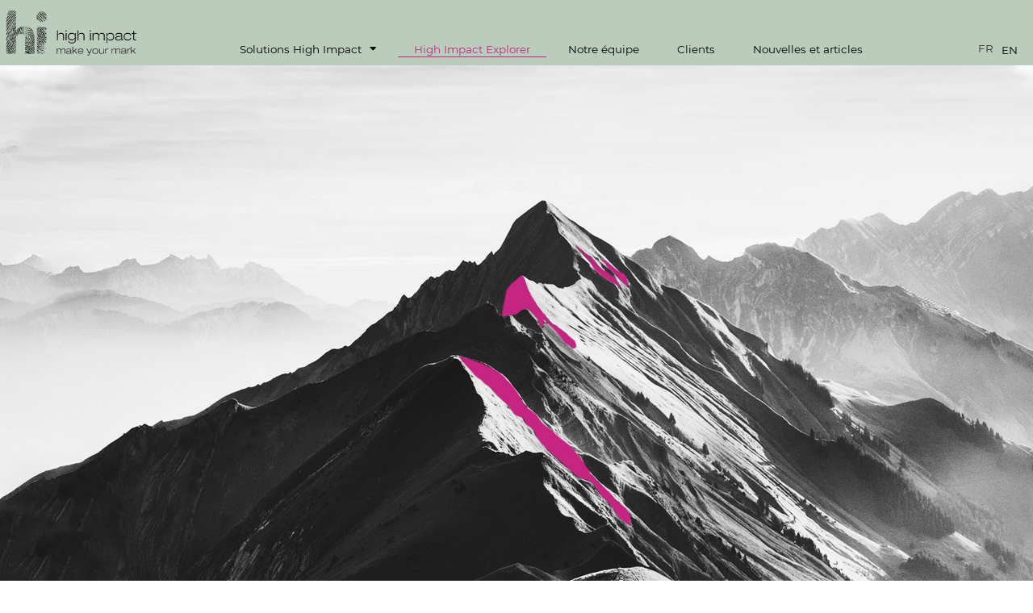

--- FILE ---
content_type: text/html; charset=UTF-8
request_url: https://high-impact.eu/fr/explorer/
body_size: 11445
content:
<!doctype html>
<html translate="no" lang="fr">
<head>
	<meta charset="UTF-8">
	<meta name="viewport" content="width=device-width, initial-scale=1">
	<link rel="profile" href="https://gmpg.org/xfn/11">
	<title>High Impact Explorer - Haut impact</title>
<meta name='robots' content='max-image-preview:large' />
	<style>img:is([sizes="auto" i], [sizes^="auto," i]) { contain-intrinsic-size: 3000px 1500px }</style>
	<link rel="alternate" type="application/rss+xml" title="High-Impact &raquo; Feed" href="https://high-impact.eu/feed/" />
<link rel="alternate" type="application/rss+xml" title="High-Impact &raquo; Comments Feed" href="https://high-impact.eu/comments/feed/" />
<script>
window._wpemojiSettings = {"baseUrl":"https:\/\/s.w.org\/images\/core\/emoji\/15.0.3\/72x72\/","ext":".png","svgUrl":"https:\/\/s.w.org\/images\/core\/emoji\/15.0.3\/svg\/","svgExt":".svg","source":{"concatemoji":"https:\/\/high-impact.eu\/wp-includes\/js\/wp-emoji-release.min.js?ver=6.7.4"}};
/*! This file is auto-generated */
!function(i,n){var o,s,e;function c(e){try{var t={supportTests:e,timestamp:(new Date).valueOf()};sessionStorage.setItem(o,JSON.stringify(t))}catch(e){}}function p(e,t,n){e.clearRect(0,0,e.canvas.width,e.canvas.height),e.fillText(t,0,0);var t=new Uint32Array(e.getImageData(0,0,e.canvas.width,e.canvas.height).data),r=(e.clearRect(0,0,e.canvas.width,e.canvas.height),e.fillText(n,0,0),new Uint32Array(e.getImageData(0,0,e.canvas.width,e.canvas.height).data));return t.every(function(e,t){return e===r[t]})}function u(e,t,n){switch(t){case"flag":return n(e,"\ud83c\udff3\ufe0f\u200d\u26a7\ufe0f","\ud83c\udff3\ufe0f\u200b\u26a7\ufe0f")?!1:!n(e,"\ud83c\uddfa\ud83c\uddf3","\ud83c\uddfa\u200b\ud83c\uddf3")&&!n(e,"\ud83c\udff4\udb40\udc67\udb40\udc62\udb40\udc65\udb40\udc6e\udb40\udc67\udb40\udc7f","\ud83c\udff4\u200b\udb40\udc67\u200b\udb40\udc62\u200b\udb40\udc65\u200b\udb40\udc6e\u200b\udb40\udc67\u200b\udb40\udc7f");case"emoji":return!n(e,"\ud83d\udc26\u200d\u2b1b","\ud83d\udc26\u200b\u2b1b")}return!1}function f(e,t,n){var r="undefined"!=typeof WorkerGlobalScope&&self instanceof WorkerGlobalScope?new OffscreenCanvas(300,150):i.createElement("canvas"),a=r.getContext("2d",{willReadFrequently:!0}),o=(a.textBaseline="top",a.font="600 32px Arial",{});return e.forEach(function(e){o[e]=t(a,e,n)}),o}function t(e){var t=i.createElement("script");t.src=e,t.defer=!0,i.head.appendChild(t)}"undefined"!=typeof Promise&&(o="wpEmojiSettingsSupports",s=["flag","emoji"],n.supports={everything:!0,everythingExceptFlag:!0},e=new Promise(function(e){i.addEventListener("DOMContentLoaded",e,{once:!0})}),new Promise(function(t){var n=function(){try{var e=JSON.parse(sessionStorage.getItem(o));if("object"==typeof e&&"number"==typeof e.timestamp&&(new Date).valueOf()<e.timestamp+604800&&"object"==typeof e.supportTests)return e.supportTests}catch(e){}return null}();if(!n){if("undefined"!=typeof Worker&&"undefined"!=typeof OffscreenCanvas&&"undefined"!=typeof URL&&URL.createObjectURL&&"undefined"!=typeof Blob)try{var e="postMessage("+f.toString()+"("+[JSON.stringify(s),u.toString(),p.toString()].join(",")+"));",r=new Blob([e],{type:"text/javascript"}),a=new Worker(URL.createObjectURL(r),{name:"wpTestEmojiSupports"});return void(a.onmessage=function(e){c(n=e.data),a.terminate(),t(n)})}catch(e){}c(n=f(s,u,p))}t(n)}).then(function(e){for(var t in e)n.supports[t]=e[t],n.supports.everything=n.supports.everything&&n.supports[t],"flag"!==t&&(n.supports.everythingExceptFlag=n.supports.everythingExceptFlag&&n.supports[t]);n.supports.everythingExceptFlag=n.supports.everythingExceptFlag&&!n.supports.flag,n.DOMReady=!1,n.readyCallback=function(){n.DOMReady=!0}}).then(function(){return e}).then(function(){var e;n.supports.everything||(n.readyCallback(),(e=n.source||{}).concatemoji?t(e.concatemoji):e.wpemoji&&e.twemoji&&(t(e.twemoji),t(e.wpemoji)))}))}((window,document),window._wpemojiSettings);
</script>
<style id='wp-emoji-styles-inline-css'>

	img.wp-smiley, img.emoji {
		display: inline !important;
		border: none !important;
		box-shadow: none !important;
		height: 1em !important;
		width: 1em !important;
		margin: 0 0.07em !important;
		vertical-align: -0.1em !important;
		background: none !important;
		padding: 0 !important;
	}
</style>
<style id='global-styles-inline-css'>
:root{--wp--preset--aspect-ratio--square: 1;--wp--preset--aspect-ratio--4-3: 4/3;--wp--preset--aspect-ratio--3-4: 3/4;--wp--preset--aspect-ratio--3-2: 3/2;--wp--preset--aspect-ratio--2-3: 2/3;--wp--preset--aspect-ratio--16-9: 16/9;--wp--preset--aspect-ratio--9-16: 9/16;--wp--preset--color--black: #000000;--wp--preset--color--cyan-bluish-gray: #abb8c3;--wp--preset--color--white: #ffffff;--wp--preset--color--pale-pink: #f78da7;--wp--preset--color--vivid-red: #cf2e2e;--wp--preset--color--luminous-vivid-orange: #ff6900;--wp--preset--color--luminous-vivid-amber: #fcb900;--wp--preset--color--light-green-cyan: #7bdcb5;--wp--preset--color--vivid-green-cyan: #00d084;--wp--preset--color--pale-cyan-blue: #8ed1fc;--wp--preset--color--vivid-cyan-blue: #0693e3;--wp--preset--color--vivid-purple: #9b51e0;--wp--preset--gradient--vivid-cyan-blue-to-vivid-purple: linear-gradient(135deg,rgba(6,147,227,1) 0%,rgb(155,81,224) 100%);--wp--preset--gradient--light-green-cyan-to-vivid-green-cyan: linear-gradient(135deg,rgb(122,220,180) 0%,rgb(0,208,130) 100%);--wp--preset--gradient--luminous-vivid-amber-to-luminous-vivid-orange: linear-gradient(135deg,rgba(252,185,0,1) 0%,rgba(255,105,0,1) 100%);--wp--preset--gradient--luminous-vivid-orange-to-vivid-red: linear-gradient(135deg,rgba(255,105,0,1) 0%,rgb(207,46,46) 100%);--wp--preset--gradient--very-light-gray-to-cyan-bluish-gray: linear-gradient(135deg,rgb(238,238,238) 0%,rgb(169,184,195) 100%);--wp--preset--gradient--cool-to-warm-spectrum: linear-gradient(135deg,rgb(74,234,220) 0%,rgb(151,120,209) 20%,rgb(207,42,186) 40%,rgb(238,44,130) 60%,rgb(251,105,98) 80%,rgb(254,248,76) 100%);--wp--preset--gradient--blush-light-purple: linear-gradient(135deg,rgb(255,206,236) 0%,rgb(152,150,240) 100%);--wp--preset--gradient--blush-bordeaux: linear-gradient(135deg,rgb(254,205,165) 0%,rgb(254,45,45) 50%,rgb(107,0,62) 100%);--wp--preset--gradient--luminous-dusk: linear-gradient(135deg,rgb(255,203,112) 0%,rgb(199,81,192) 50%,rgb(65,88,208) 100%);--wp--preset--gradient--pale-ocean: linear-gradient(135deg,rgb(255,245,203) 0%,rgb(182,227,212) 50%,rgb(51,167,181) 100%);--wp--preset--gradient--electric-grass: linear-gradient(135deg,rgb(202,248,128) 0%,rgb(113,206,126) 100%);--wp--preset--gradient--midnight: linear-gradient(135deg,rgb(2,3,129) 0%,rgb(40,116,252) 100%);--wp--preset--font-size--small: 13px;--wp--preset--font-size--medium: 20px;--wp--preset--font-size--large: 36px;--wp--preset--font-size--x-large: 42px;--wp--preset--spacing--20: 0.44rem;--wp--preset--spacing--30: 0.67rem;--wp--preset--spacing--40: 1rem;--wp--preset--spacing--50: 1.5rem;--wp--preset--spacing--60: 2.25rem;--wp--preset--spacing--70: 3.38rem;--wp--preset--spacing--80: 5.06rem;--wp--preset--shadow--natural: 6px 6px 9px rgba(0, 0, 0, 0.2);--wp--preset--shadow--deep: 12px 12px 50px rgba(0, 0, 0, 0.4);--wp--preset--shadow--sharp: 6px 6px 0px rgba(0, 0, 0, 0.2);--wp--preset--shadow--outlined: 6px 6px 0px -3px rgba(255, 255, 255, 1), 6px 6px rgba(0, 0, 0, 1);--wp--preset--shadow--crisp: 6px 6px 0px rgba(0, 0, 0, 1);}:root { --wp--style--global--content-size: 800px;--wp--style--global--wide-size: 1200px; }:where(body) { margin: 0; }.wp-site-blocks > .alignleft { float: left; margin-right: 2em; }.wp-site-blocks > .alignright { float: right; margin-left: 2em; }.wp-site-blocks > .aligncenter { justify-content: center; margin-left: auto; margin-right: auto; }:where(.wp-site-blocks) > * { margin-block-start: 24px; margin-block-end: 0; }:where(.wp-site-blocks) > :first-child { margin-block-start: 0; }:where(.wp-site-blocks) > :last-child { margin-block-end: 0; }:root { --wp--style--block-gap: 24px; }:root :where(.is-layout-flow) > :first-child{margin-block-start: 0;}:root :where(.is-layout-flow) > :last-child{margin-block-end: 0;}:root :where(.is-layout-flow) > *{margin-block-start: 24px;margin-block-end: 0;}:root :where(.is-layout-constrained) > :first-child{margin-block-start: 0;}:root :where(.is-layout-constrained) > :last-child{margin-block-end: 0;}:root :where(.is-layout-constrained) > *{margin-block-start: 24px;margin-block-end: 0;}:root :where(.is-layout-flex){gap: 24px;}:root :where(.is-layout-grid){gap: 24px;}.is-layout-flow > .alignleft{float: left;margin-inline-start: 0;margin-inline-end: 2em;}.is-layout-flow > .alignright{float: right;margin-inline-start: 2em;margin-inline-end: 0;}.is-layout-flow > .aligncenter{margin-left: auto !important;margin-right: auto !important;}.is-layout-constrained > .alignleft{float: left;margin-inline-start: 0;margin-inline-end: 2em;}.is-layout-constrained > .alignright{float: right;margin-inline-start: 2em;margin-inline-end: 0;}.is-layout-constrained > .aligncenter{margin-left: auto !important;margin-right: auto !important;}.is-layout-constrained > :where(:not(.alignleft):not(.alignright):not(.alignfull)){max-width: var(--wp--style--global--content-size);margin-left: auto !important;margin-right: auto !important;}.is-layout-constrained > .alignwide{max-width: var(--wp--style--global--wide-size);}body .is-layout-flex{display: flex;}.is-layout-flex{flex-wrap: wrap;align-items: center;}.is-layout-flex > :is(*, div){margin: 0;}body .is-layout-grid{display: grid;}.is-layout-grid > :is(*, div){margin: 0;}body{padding-top: 0px;padding-right: 0px;padding-bottom: 0px;padding-left: 0px;}a:where(:not(.wp-element-button)){text-decoration: underline;}:root :where(.wp-element-button, .wp-block-button__link){background-color: #32373c;border-width: 0;color: #fff;font-family: inherit;font-size: inherit;line-height: inherit;padding: calc(0.667em + 2px) calc(1.333em + 2px);text-decoration: none;}.has-black-color{color: var(--wp--preset--color--black) !important;}.has-cyan-bluish-gray-color{color: var(--wp--preset--color--cyan-bluish-gray) !important;}.has-white-color{color: var(--wp--preset--color--white) !important;}.has-pale-pink-color{color: var(--wp--preset--color--pale-pink) !important;}.has-vivid-red-color{color: var(--wp--preset--color--vivid-red) !important;}.has-luminous-vivid-orange-color{color: var(--wp--preset--color--luminous-vivid-orange) !important;}.has-luminous-vivid-amber-color{color: var(--wp--preset--color--luminous-vivid-amber) !important;}.has-light-green-cyan-color{color: var(--wp--preset--color--light-green-cyan) !important;}.has-vivid-green-cyan-color{color: var(--wp--preset--color--vivid-green-cyan) !important;}.has-pale-cyan-blue-color{color: var(--wp--preset--color--pale-cyan-blue) !important;}.has-vivid-cyan-blue-color{color: var(--wp--preset--color--vivid-cyan-blue) !important;}.has-vivid-purple-color{color: var(--wp--preset--color--vivid-purple) !important;}.has-black-background-color{background-color: var(--wp--preset--color--black) !important;}.has-cyan-bluish-gray-background-color{background-color: var(--wp--preset--color--cyan-bluish-gray) !important;}.has-white-background-color{background-color: var(--wp--preset--color--white) !important;}.has-pale-pink-background-color{background-color: var(--wp--preset--color--pale-pink) !important;}.has-vivid-red-background-color{background-color: var(--wp--preset--color--vivid-red) !important;}.has-luminous-vivid-orange-background-color{background-color: var(--wp--preset--color--luminous-vivid-orange) !important;}.has-luminous-vivid-amber-background-color{background-color: var(--wp--preset--color--luminous-vivid-amber) !important;}.has-light-green-cyan-background-color{background-color: var(--wp--preset--color--light-green-cyan) !important;}.has-vivid-green-cyan-background-color{background-color: var(--wp--preset--color--vivid-green-cyan) !important;}.has-pale-cyan-blue-background-color{background-color: var(--wp--preset--color--pale-cyan-blue) !important;}.has-vivid-cyan-blue-background-color{background-color: var(--wp--preset--color--vivid-cyan-blue) !important;}.has-vivid-purple-background-color{background-color: var(--wp--preset--color--vivid-purple) !important;}.has-black-border-color{border-color: var(--wp--preset--color--black) !important;}.has-cyan-bluish-gray-border-color{border-color: var(--wp--preset--color--cyan-bluish-gray) !important;}.has-white-border-color{border-color: var(--wp--preset--color--white) !important;}.has-pale-pink-border-color{border-color: var(--wp--preset--color--pale-pink) !important;}.has-vivid-red-border-color{border-color: var(--wp--preset--color--vivid-red) !important;}.has-luminous-vivid-orange-border-color{border-color: var(--wp--preset--color--luminous-vivid-orange) !important;}.has-luminous-vivid-amber-border-color{border-color: var(--wp--preset--color--luminous-vivid-amber) !important;}.has-light-green-cyan-border-color{border-color: var(--wp--preset--color--light-green-cyan) !important;}.has-vivid-green-cyan-border-color{border-color: var(--wp--preset--color--vivid-green-cyan) !important;}.has-pale-cyan-blue-border-color{border-color: var(--wp--preset--color--pale-cyan-blue) !important;}.has-vivid-cyan-blue-border-color{border-color: var(--wp--preset--color--vivid-cyan-blue) !important;}.has-vivid-purple-border-color{border-color: var(--wp--preset--color--vivid-purple) !important;}.has-vivid-cyan-blue-to-vivid-purple-gradient-background{background: var(--wp--preset--gradient--vivid-cyan-blue-to-vivid-purple) !important;}.has-light-green-cyan-to-vivid-green-cyan-gradient-background{background: var(--wp--preset--gradient--light-green-cyan-to-vivid-green-cyan) !important;}.has-luminous-vivid-amber-to-luminous-vivid-orange-gradient-background{background: var(--wp--preset--gradient--luminous-vivid-amber-to-luminous-vivid-orange) !important;}.has-luminous-vivid-orange-to-vivid-red-gradient-background{background: var(--wp--preset--gradient--luminous-vivid-orange-to-vivid-red) !important;}.has-very-light-gray-to-cyan-bluish-gray-gradient-background{background: var(--wp--preset--gradient--very-light-gray-to-cyan-bluish-gray) !important;}.has-cool-to-warm-spectrum-gradient-background{background: var(--wp--preset--gradient--cool-to-warm-spectrum) !important;}.has-blush-light-purple-gradient-background{background: var(--wp--preset--gradient--blush-light-purple) !important;}.has-blush-bordeaux-gradient-background{background: var(--wp--preset--gradient--blush-bordeaux) !important;}.has-luminous-dusk-gradient-background{background: var(--wp--preset--gradient--luminous-dusk) !important;}.has-pale-ocean-gradient-background{background: var(--wp--preset--gradient--pale-ocean) !important;}.has-electric-grass-gradient-background{background: var(--wp--preset--gradient--electric-grass) !important;}.has-midnight-gradient-background{background: var(--wp--preset--gradient--midnight) !important;}.has-small-font-size{font-size: var(--wp--preset--font-size--small) !important;}.has-medium-font-size{font-size: var(--wp--preset--font-size--medium) !important;}.has-large-font-size{font-size: var(--wp--preset--font-size--large) !important;}.has-x-large-font-size{font-size: var(--wp--preset--font-size--x-large) !important;}
:root :where(.wp-block-pullquote){font-size: 1.5em;line-height: 1.6;}
</style>
<link rel='stylesheet' id='weglot-css-css' href='https://high-impact.eu/wp-content/plugins/weglot/dist/css/front-css.css?ver=4.3.1' media='all' />
<link rel='stylesheet' id='new-flag-css-css' href='https://high-impact.eu/wp-content/plugins/weglot/app/styles/new-flags.css?ver=4.3.1' media='all' />
<link rel='stylesheet' id='parent-style-css' href='https://high-impact.eu/wp-content/themes/hello-elementor/style.css?ver=6.7.4' media='all' />
<link rel='stylesheet' id='child-style-css' href='https://high-impact.eu/wp-content/themes/hello-elementor-child/style.css?ver=6.7.4' media='all' />
<link rel='stylesheet' id='hello-elementor-css' href='https://high-impact.eu/wp-content/themes/hello-elementor/style.min.css?ver=3.3.0' media='all' />
<link rel='stylesheet' id='hello-elementor-theme-style-css' href='https://high-impact.eu/wp-content/themes/hello-elementor/theme.min.css?ver=3.3.0' media='all' />
<link rel='stylesheet' id='hello-elementor-header-footer-css' href='https://high-impact.eu/wp-content/themes/hello-elementor/header-footer.min.css?ver=3.3.0' media='all' />
<link rel='stylesheet' id='elementor-icons-css' href='https://high-impact.eu/wp-content/plugins/elementor/assets/lib/eicons/css/elementor-icons.min.css?ver=5.36.0' media='all' />
<link rel='stylesheet' id='elementor-frontend-css' href='https://high-impact.eu/wp-content/plugins/elementor/assets/css/frontend.min.css?ver=3.28.2' media='all' />
<link rel='stylesheet' id='elementor-post-14-css' href='https://high-impact.eu/wp-content/uploads/elementor/css/post-14.css?ver=1743489868' media='all' />
<link rel='stylesheet' id='elementor-pro-css' href='https://high-impact.eu/wp-content/plugins/elementor-pro/assets/css/frontend.min.css?ver=3.7.7' media='all' />
<link rel='stylesheet' id='widget-heading-css' href='https://high-impact.eu/wp-content/plugins/elementor/assets/css/widget-heading.min.css?ver=3.28.2' media='all' />
<link rel='stylesheet' id='widget-divider-css' href='https://high-impact.eu/wp-content/plugins/elementor/assets/css/widget-divider.min.css?ver=3.28.2' media='all' />
<link rel='stylesheet' id='widget-spacer-css' href='https://high-impact.eu/wp-content/plugins/elementor/assets/css/widget-spacer.min.css?ver=3.28.2' media='all' />
<link rel='stylesheet' id='widget-image-css' href='https://high-impact.eu/wp-content/plugins/elementor/assets/css/widget-image.min.css?ver=3.28.2' media='all' />
<link rel='stylesheet' id='e-shapes-css' href='https://high-impact.eu/wp-content/plugins/elementor/assets/css/conditionals/shapes.min.css?ver=3.28.2' media='all' />
<link rel='stylesheet' id='elementor-post-34-css' href='https://high-impact.eu/wp-content/uploads/elementor/css/post-34.css?ver=1743489876' media='all' />
<link rel='stylesheet' id='elementor-post-33-css' href='https://high-impact.eu/wp-content/uploads/elementor/css/post-33.css?ver=1743489869' media='all' />
<link rel='stylesheet' id='elementor-post-22-css' href='https://high-impact.eu/wp-content/uploads/elementor/css/post-22.css?ver=1743489869' media='all' />
<link rel='stylesheet' id='elementor-icons-shared-0-css' href='https://high-impact.eu/wp-content/plugins/elementor/assets/lib/font-awesome/css/fontawesome.min.css?ver=5.15.3' media='all' />
<link rel='stylesheet' id='elementor-icons-fa-solid-css' href='https://high-impact.eu/wp-content/plugins/elementor/assets/lib/font-awesome/css/solid.min.css?ver=5.15.3' media='all' />
<link rel='stylesheet' id='elementor-icons-fa-brands-css' href='https://high-impact.eu/wp-content/plugins/elementor/assets/lib/font-awesome/css/brands.min.css?ver=5.15.3' media='all' />
<script src="https://high-impact.eu/wp-content/plugins/weglot/dist/front-js.js?ver=4.3.1" id="wp-weglot-js-js"></script>
<link rel="https://api.w.org/" href="https://high-impact.eu/wp-json/" /><link rel="alternate" title="JSON" type="application/json" href="https://high-impact.eu/wp-json/wp/v2/pages/34" /><link rel="EditURI" type="application/rsd+xml" title="RSD" href="https://high-impact.eu/xmlrpc.php?rsd" />
<meta name="generator" content="WordPress 6.7.4" />
<link rel="canonical" href="https://high-impact.eu/fr/explorer/" />
<link rel='shortlink' href='https://high-impact.eu/?p=34' />
<link rel="alternate" title="oEmbed (JSON)" type="application/json+oembed" href="https://high-impact.eu/wp-json/oembed/1.0/embed?url=https%3A%2F%2Fhigh-impact.eu%2Fexplorer%2F" />
<link rel="alternate" title="oEmbed (XML)" type="text/xml+oembed" href="https://high-impact.eu/wp-json/oembed/1.0/embed?url=https%3A%2F%2Fhigh-impact.eu%2Fexplorer%2F&#038;format=xml" />

<meta name="google" content="notranslate"/>
<link rel="alternate" href="https://high-impact.eu/explorer/" hreflang="en"/>
<link rel="alternate" href="https://high-impact.eu/fr/explorer/" hreflang="fr"/>
<script type="application/json" id="weglot-data">{"website":"https:\/\/high-impact.eu","uid":"7c97ad0655","project_slug":"high-impact","language_from":"en","language_from_custom_flag":null,"language_from_custom_name":null,"excluded_paths":[],"excluded_blocks":[{"value":".noTranslate ","description":null}],"custom_settings":{"button_style":{"flag_type":"circle","with_name":true,"custom_css":"","is_dropdown":false,"with_flags":false,"full_name":false},"translate_email":false,"translate_search":false,"translate_amp":false,"switchers":[{"templates":{"name":"default","hash":"095ffb8d22f66be52959023fa4eeb71a05f20f73"},"location":[],"style":{"with_flags":false,"flag_type":"circle","with_name":true,"full_name":false,"is_dropdown":false}}]},"pending_translation_enabled":false,"curl_ssl_check_enabled":true,"languages":[{"language_to":"fr","custom_code":null,"custom_name":null,"custom_local_name":null,"provider":null,"enabled":true,"automatic_translation_enabled":true,"deleted_at":null,"connect_host_destination":null,"custom_flag":null}],"organization_slug":"w-79ada70e63","current_language":"fr","switcher_links":{"en":"https:\/\/high-impact.eu\/explorer\/","fr":"https:\/\/high-impact.eu\/fr\/explorer\/"},"original_path":"\/explorer\/"}</script><meta name="generator" content="Elementor 3.28.2; features: additional_custom_breakpoints, e_local_google_fonts; settings: css_print_method-external, google_font-enabled, font_display-auto">
			<style>
				.e-con.e-parent:nth-of-type(n+4):not(.e-lazyloaded):not(.e-no-lazyload),
				.e-con.e-parent:nth-of-type(n+4):not(.e-lazyloaded):not(.e-no-lazyload) * {
					background-image: none !important;
				}
				@media screen and (max-height: 1024px) {
					.e-con.e-parent:nth-of-type(n+3):not(.e-lazyloaded):not(.e-no-lazyload),
					.e-con.e-parent:nth-of-type(n+3):not(.e-lazyloaded):not(.e-no-lazyload) * {
						background-image: none !important;
					}
				}
				@media screen and (max-height: 640px) {
					.e-con.e-parent:nth-of-type(n+2):not(.e-lazyloaded):not(.e-no-lazyload),
					.e-con.e-parent:nth-of-type(n+2):not(.e-lazyloaded):not(.e-no-lazyload) * {
						background-image: none !important;
					}
				}
			</style>
			<link rel="icon" href="https://high-impact.eu/wp-content/uploads/2020/06/cropped-HighImpact_Favicon_512px-32x32.jpg" sizes="32x32" />
<link rel="icon" href="https://high-impact.eu/wp-content/uploads/2020/06/cropped-HighImpact_Favicon_512px-192x192.jpg" sizes="192x192" />
<link rel="apple-touch-icon" href="https://high-impact.eu/wp-content/uploads/2020/06/cropped-HighImpact_Favicon_512px-180x180.jpg" />
<meta name="msapplication-TileImage" content="https://high-impact.eu/wp-content/uploads/2020/06/cropped-HighImpact_Favicon_512px-270x270.jpg" />
</head>
<body class="page-template page-template-elementor_header_footer page page-id-34 wp-embed-responsive frTeam theme-default elementor-default elementor-template-full-width elementor-kit-14 elementor-page elementor-page-34">


<a class="skip-link screen-reader-text" href="#content">Skip to content</a>

		<div data-elementor-type="header" data-elementor-id="33" class="elementor elementor-33 elementor-location-header">
					<div class="elementor-section-wrap">
								<section class="elementor-section elementor-top-section elementor-element elementor-element-c720ae2 elementor-section-full_width header elementor-section-height-default elementor-section-height-default" data-id="c720ae2" data-element_type="section" data-settings="{&quot;background_background&quot;:&quot;classic&quot;,&quot;sticky&quot;:&quot;top&quot;,&quot;sticky_on&quot;:[&quot;desktop&quot;,&quot;tablet&quot;,&quot;mobile&quot;],&quot;sticky_offset&quot;:0,&quot;sticky_effects_offset&quot;:0}">
						<div class="elementor-container elementor-column-gap-no">
					<div class="elementor-column elementor-col-33 elementor-top-column elementor-element elementor-element-ad79222" data-id="ad79222" data-element_type="column">
			<div class="elementor-widget-wrap elementor-element-populated">
						<div class="elementor-element elementor-element-ad62be4 elementor-widget elementor-widget-image" data-id="ad62be4" data-element_type="widget" data-widget_type="image.default">
				<div class="elementor-widget-container">
																<a href="https://high-impact.eu/fr/">
							<img fetchpriority="high" width="500" height="183" src="https://high-impact.eu/wp-content/uploads/2020/06/highimoact_logo_resize.png" class="elementor-animation-shrink attachment-full size-full wp-image-341" alt="" srcset="https://high-impact.eu/wp-content/uploads/2020/06/highimoact_logo_resize.png 500w, https://high-impact.eu/wp-content/uploads/2020/06/highimoact_logo_resize-300x110.png 300w" sizes="(max-width: 500px) 100vw, 500px" />								</a>
															</div>
				</div>
					</div>
		</div>
				<div class="elementor-column elementor-col-33 elementor-top-column elementor-element elementor-element-724b665" data-id="724b665" data-element_type="column">
			<div class="elementor-widget-wrap elementor-element-populated">
						<div class="elementor-element elementor-element-4e5fc6f elementor-nav-menu__align-center elementor-nav-menu--dropdown-tablet elementor-nav-menu__text-align-aside elementor-nav-menu--toggle elementor-nav-menu--burger elementor-widget elementor-widget-nav-menu" data-id="4e5fc6f" data-element_type="widget" data-settings="{&quot;layout&quot;:&quot;horizontal&quot;,&quot;submenu_icon&quot;:{&quot;value&quot;:&quot;&lt;i class=\&quot;fas fa-caret-down\&quot;&gt;&lt;\/i&gt;&quot;,&quot;library&quot;:&quot;fa-solid&quot;},&quot;toggle&quot;:&quot;burger&quot;}" data-widget_type="nav-menu.default">
				<div class="elementor-widget-container">
								<nav migration_allowed="1" migrated="0" role="navigation" class="elementor-nav-menu--main elementor-nav-menu__container elementor-nav-menu--layout-horizontal e--pointer-underline e--animation-fade">
				<ul id="menu-1-4e5fc6f" class="elementor-nav-menu"><li class="menu-item menu-item-type-custom menu-item-object-custom menu-item-has-children menu-item-175"><a href="https://high-impact.eu/fr/high-impact-solutions/communication/" class="elementor-item">Solutions High Impact</a>
<ul class="sub-menu elementor-nav-menu--dropdown">
	<li class="menu-item menu-item-type-post_type menu-item-object-page menu-item-112"><a href="https://high-impact.eu/fr/high-impact-solutions/communication/" class="elementor-sub-item">Programmes de communication à High Impact</a></li>
	<li class="menu-item menu-item-type-post_type menu-item-object-page menu-item-140"><a href="https://high-impact.eu/fr/high-impact-solutions/leadership-seminars/" class="elementor-sub-item">Séminaires de leadership à High Impact</a></li>
	<li class="menu-item menu-item-type-post_type menu-item-object-page menu-item-139"><a href="https://high-impact.eu/fr/high-impact-solutions/teams/" class="elementor-sub-item">Équipes High Impact            </a></li>
	<li class="menu-item menu-item-type-post_type menu-item-object-page menu-item-138"><a href="https://high-impact.eu/fr/high-impact-solutions/coaching/" class="elementor-sub-item">Coaching en leadership à High Impact</a></li>
	<li class="menu-item menu-item-type-post_type menu-item-object-page menu-item-137"><a href="https://high-impact.eu/fr/high-impact-solutions/conference-speaker-preparation/" class="elementor-sub-item">Préparation des Orateurs de Conférence</a></li>
	<li class="menu-item menu-item-type-post_type menu-item-object-page menu-item-136"><a href="https://high-impact.eu/fr/high-impact-solutions/moderation/" class="elementor-sub-item">Modération et animation d&#039;événements</a></li>
	<li class="menu-item menu-item-type-post_type menu-item-object-page menu-item-496"><a href="https://high-impact.eu/fr/high-impact-solutions/virtual-space/" class="elementor-sub-item">High Impact dans le monde virtuel            </a></li>
</ul>
</li>
<li class="menu-item menu-item-type-post_type menu-item-object-page current-menu-item page_item page-item-34 current_page_item menu-item-47"><a href="https://high-impact.eu/fr/explorer/" aria-current="page" class="elementor-item elementor-item-active">High Impact Explorer</a></li>
<li class="menu-item menu-item-type-post_type menu-item-object-page menu-item-151"><a href="https://high-impact.eu/fr/team/" class="elementor-item">Notre équipe</a></li>
<li class="menu-item menu-item-type-post_type menu-item-object-page menu-item-45"><a href="https://high-impact.eu/fr/clients/" class="elementor-item">Clients</a></li>
<li class="menu-item menu-item-type-post_type menu-item-object-page menu-item-76"><a href="https://high-impact.eu/fr/news/" class="elementor-item">Nouvelles et articles</a></li>
</ul>			</nav>
					<div class="elementor-menu-toggle" role="button" tabindex="0" aria-label="Menu Toggle" aria-expanded="false">
			<i aria-hidden="true" role="presentation" class="elementor-menu-toggle__icon--open eicon-menu-bar"></i><i aria-hidden="true" role="presentation" class="elementor-menu-toggle__icon--close eicon-close"></i>			<span class="elementor-screen-only">Menu</span>
		</div>
			<nav class="elementor-nav-menu--dropdown elementor-nav-menu__container" role="navigation" aria-hidden="true">
				<ul id="menu-2-4e5fc6f" class="elementor-nav-menu"><li class="menu-item menu-item-type-custom menu-item-object-custom menu-item-has-children menu-item-175"><a href="https://high-impact.eu/fr/high-impact-solutions/communication/" class="elementor-item" tabindex="-1">Solutions High Impact</a>
<ul class="sub-menu elementor-nav-menu--dropdown">
	<li class="menu-item menu-item-type-post_type menu-item-object-page menu-item-112"><a href="https://high-impact.eu/fr/high-impact-solutions/communication/" class="elementor-sub-item" tabindex="-1">Programmes de communication à High Impact</a></li>
	<li class="menu-item menu-item-type-post_type menu-item-object-page menu-item-140"><a href="https://high-impact.eu/fr/high-impact-solutions/leadership-seminars/" class="elementor-sub-item" tabindex="-1">Séminaires de leadership à High Impact</a></li>
	<li class="menu-item menu-item-type-post_type menu-item-object-page menu-item-139"><a href="https://high-impact.eu/fr/high-impact-solutions/teams/" class="elementor-sub-item" tabindex="-1">Équipes High Impact            </a></li>
	<li class="menu-item menu-item-type-post_type menu-item-object-page menu-item-138"><a href="https://high-impact.eu/fr/high-impact-solutions/coaching/" class="elementor-sub-item" tabindex="-1">Coaching en leadership à High Impact</a></li>
	<li class="menu-item menu-item-type-post_type menu-item-object-page menu-item-137"><a href="https://high-impact.eu/fr/high-impact-solutions/conference-speaker-preparation/" class="elementor-sub-item" tabindex="-1">Préparation des Orateurs de Conférence</a></li>
	<li class="menu-item menu-item-type-post_type menu-item-object-page menu-item-136"><a href="https://high-impact.eu/fr/high-impact-solutions/moderation/" class="elementor-sub-item" tabindex="-1">Modération et animation d&#039;événements</a></li>
	<li class="menu-item menu-item-type-post_type menu-item-object-page menu-item-496"><a href="https://high-impact.eu/fr/high-impact-solutions/virtual-space/" class="elementor-sub-item" tabindex="-1">High Impact dans le monde virtuel            </a></li>
</ul>
</li>
<li class="menu-item menu-item-type-post_type menu-item-object-page current-menu-item page_item page-item-34 current_page_item menu-item-47"><a href="https://high-impact.eu/fr/explorer/" aria-current="page" class="elementor-item elementor-item-active" tabindex="-1">High Impact Explorer</a></li>
<li class="menu-item menu-item-type-post_type menu-item-object-page menu-item-151"><a href="https://high-impact.eu/fr/team/" class="elementor-item" tabindex="-1">Notre équipe</a></li>
<li class="menu-item menu-item-type-post_type menu-item-object-page menu-item-45"><a href="https://high-impact.eu/fr/clients/" class="elementor-item" tabindex="-1">Clients</a></li>
<li class="menu-item menu-item-type-post_type menu-item-object-page menu-item-76"><a href="https://high-impact.eu/fr/news/" class="elementor-item" tabindex="-1">Nouvelles et articles</a></li>
</ul>			</nav>
						</div>
				</div>
					</div>
		</div>
				<div class="elementor-column elementor-col-33 elementor-top-column elementor-element elementor-element-741a3bb" data-id="741a3bb" data-element_type="column">
			<div class="elementor-widget-wrap elementor-element-populated">
						<div class="elementor-element elementor-element-e9e6049 elementor-widget__width-auto elementor-widget elementor-widget-wp-widget-weglot-translate" data-id="e9e6049" data-element_type="widget" data-widget_type="wp-widget-weglot-translate.default">
				<div class="elementor-widget-container">
					<!--Weglot 4.3.1--><aside data-wg-notranslate="" class="country-selector weglot-inline weglot-widget wg-" tabindex="0" aria-expanded="false" aria-label="Language selected: French"><input id="wg69715933377563.804341421769036083530" class="weglot_choice" type="checkbox" name="menu"/><label data-l="fr" tabindex="-1" for="wg69715933377563.804341421769036083530" class="wgcurrent wg-li weglot-lang weglot-language flag-3 fr" data-code-language="fr" data-name-language="FR"><span class="wglanguage-name">FR</span></label><ul role="none"><li data-l="en" class="wg-li weglot-lang weglot-language flag-3 en" data-code-language="en" role="option"><a title="Language switcher : English" class="weglot-language-en" role="option" data-wg-notranslate="" href="https://high-impact.eu/explorer/">EN</a></li></ul></aside>				</div>
				</div>
					</div>
		</div>
					</div>
		</section>
							</div>
				</div>
				<div data-elementor-type="wp-page" data-elementor-id="34" class="elementor elementor-34">
						<section class="elementor-section elementor-top-section elementor-element elementor-element-8ea5ac4 elementor-section-height-min-height elementor-section-boxed elementor-section-height-default elementor-section-items-middle" data-id="8ea5ac4" data-element_type="section" data-settings="{&quot;background_background&quot;:&quot;classic&quot;}">
						<div class="elementor-container elementor-column-gap-default">
					<div class="elementor-column elementor-col-100 elementor-top-column elementor-element elementor-element-380d9d7" data-id="380d9d7" data-element_type="column">
			<div class="elementor-widget-wrap">
							</div>
		</div>
					</div>
		</section>
				<section class="elementor-section elementor-top-section elementor-element elementor-element-f3cfb1d elementor-section-boxed elementor-section-height-default elementor-section-height-default" data-id="f3cfb1d" data-element_type="section" data-settings="{&quot;shape_divider_top&quot;:&quot;arrow&quot;}">
					<div class="elementor-shape elementor-shape-top" data-negative="false">
			<svg xmlns="http://www.w3.org/2000/svg" viewbox="0 0 700 10" preserveaspectratio="none">
	<path class="elementor-shape-fill" d="M350,10L340,0h20L350,10z"/>
</svg>		</div>
					<div class="elementor-container elementor-column-gap-default">
					<div class="elementor-column elementor-col-100 elementor-top-column elementor-element elementor-element-35ba5bb" data-id="35ba5bb" data-element_type="column">
			<div class="elementor-widget-wrap elementor-element-populated">
						<div class="elementor-element elementor-element-4ce75d9 elementor-widget elementor-widget-heading" data-id="4ce75d9" data-element_type="widget" data-widget_type="heading.default">
				<div class="elementor-widget-container">
					<h2 class="elementor-heading-title elementor-size-default">High Impact Explorer</h2>				</div>
				</div>
				<div class="elementor-element elementor-element-7a27f33 elementor-widget elementor-widget-heading" data-id="7a27f33" data-element_type="widget" data-widget_type="heading.default">
				<div class="elementor-widget-container">
					<h1 class="elementor-heading-title elementor-size-default">Développer les qualités des personnes influentes</h1>				</div>
				</div>
				<div class="elementor-element elementor-element-645a8f3 elementor-widget-divider--view-line elementor-widget elementor-widget-divider" data-id="645a8f3" data-element_type="widget" data-widget_type="divider.default">
				<div class="elementor-widget-container">
							<div class="elementor-divider">
			<span class="elementor-divider-separator">
						</span>
		</div>
						</div>
				</div>
				<div class="elementor-element elementor-element-4b5259f elementor-widget elementor-widget-spacer" data-id="4b5259f" data-element_type="widget" data-widget_type="spacer.default">
				<div class="elementor-widget-container">
							<div class="elementor-spacer">
			<div class="elementor-spacer-inner"></div>
		</div>
						</div>
				</div>
				<div class="elementor-element elementor-element-476af68 elementor-widget elementor-widget-text-editor" data-id="476af68" data-element_type="widget" data-widget_type="text-editor.default">
				<div class="elementor-widget-container">
									<div class="page" title="Page 13"><div class="section"><div class="section"><div class="layoutArea"><div class="column"><p><strong>HIGH IMPACT EXPLORER®</strong> est un instrument NOUVEAU développé par High Impact™ sur une période de 10 ans, pour vous fournir votre propre guide riche, perspicace et puissant pour comprendre, explorer et développer les qualités essentielles qui vous distingueront en tant que leader de substance, capable de relever les défis du leadership et en tant qu'individu à fort impact.<br />L'explorateur HI peut vous fournir une image complète de la mesure dans laquelle vos qualités naturelles brillent en vous et émanent également vers l'extérieur pour toucher le monde qui vous entoure.</p><p>Avec le High Impact Explorer® - à travers mes yeux - vous obtiendrez une richesse d'informations sur vous-même, sur la façon dont vous portez les 12 qualités essentielles de leadership, sur les comportements qui soutiennent ces qualités et ceux qui ne les soutiennent pas et sur la façon de développer ceux qui ont besoin d'attention. <br />Avec le High Impact Explorer® - à travers les yeux des autres - vous accéderez aux perceptions et aux sentiments que vous générez chez ceux qui vous entourent ; à la façon dont les autres perçoivent ces qualités essentielles en vous ; à la façon dont ils sont influencés par ces qualités et les comportements qui les accompagnent, ceux qui sont utiles et ceux qui ne le sont pas.</p><p>Jamais auparavant, dans le domaine du développement de l'impact et du leadership, les douze qualités essentielles n'ont été explorées de manière aussi approfondie et les connaissances acquises aussi largement disponibles, de manière à être mesurées et adaptées à chaque individu. Vous serez étonné.</p></div></div></div></div></div>								</div>
				</div>
				<div class="elementor-element elementor-element-ff52407 elementor-widget elementor-widget-spacer" data-id="ff52407" data-element_type="widget" data-widget_type="spacer.default">
				<div class="elementor-widget-container">
							<div class="elementor-spacer">
			<div class="elementor-spacer-inner"></div>
		</div>
						</div>
				</div>
				<section class="elementor-section elementor-inner-section elementor-element elementor-element-fce0450 elementor-section-boxed elementor-section-height-default elementor-section-height-default" data-id="fce0450" data-element_type="section">
						<div class="elementor-container elementor-column-gap-default">
					<div class="elementor-column elementor-col-33 elementor-inner-column elementor-element elementor-element-d047173" data-id="d047173" data-element_type="column">
			<div class="elementor-widget-wrap elementor-element-populated">
						<div class="elementor-element elementor-element-e6a8360 elementor-widget elementor-widget-image" data-id="e6a8360" data-element_type="widget" data-widget_type="image.default">
				<div class="elementor-widget-container">
															<img decoding="async" width="1000" height="1414" src="https://high-impact.eu/wp-content/uploads/2020/11/HighImpact_Report_img_01.jpg" class="attachment-full size-full wp-image-573" alt="" srcset="https://high-impact.eu/wp-content/uploads/2020/11/HighImpact_Report_img_01.jpg 1000w, https://high-impact.eu/wp-content/uploads/2020/11/HighImpact_Report_img_01-212x300.jpg 212w, https://high-impact.eu/wp-content/uploads/2020/11/HighImpact_Report_img_01-724x1024.jpg 724w, https://high-impact.eu/wp-content/uploads/2020/11/HighImpact_Report_img_01-768x1086.jpg 768w" sizes="(max-width: 1000px) 100vw, 1000px" />															</div>
				</div>
					</div>
		</div>
				<div class="elementor-column elementor-col-33 elementor-inner-column elementor-element elementor-element-98fa603" data-id="98fa603" data-element_type="column">
			<div class="elementor-widget-wrap elementor-element-populated">
						<div class="elementor-element elementor-element-13f4581 elementor-widget elementor-widget-image" data-id="13f4581" data-element_type="widget" data-widget_type="image.default">
				<div class="elementor-widget-container">
															<img decoding="async" width="1000" height="1414" src="https://high-impact.eu/wp-content/uploads/2020/11/HighImpact_Report_img_02.jpg" class="attachment-full size-full wp-image-574" alt="" srcset="https://high-impact.eu/wp-content/uploads/2020/11/HighImpact_Report_img_02.jpg 1000w, https://high-impact.eu/wp-content/uploads/2020/11/HighImpact_Report_img_02-212x300.jpg 212w, https://high-impact.eu/wp-content/uploads/2020/11/HighImpact_Report_img_02-724x1024.jpg 724w, https://high-impact.eu/wp-content/uploads/2020/11/HighImpact_Report_img_02-768x1086.jpg 768w" sizes="(max-width: 1000px) 100vw, 1000px" />															</div>
				</div>
					</div>
		</div>
				<div class="elementor-column elementor-col-33 elementor-inner-column elementor-element elementor-element-d5659ca" data-id="d5659ca" data-element_type="column">
			<div class="elementor-widget-wrap elementor-element-populated">
						<div class="elementor-element elementor-element-180cb02 elementor-widget elementor-widget-image" data-id="180cb02" data-element_type="widget" data-widget_type="image.default">
				<div class="elementor-widget-container">
															<img loading="lazy" decoding="async" width="1000" height="1414" src="https://high-impact.eu/wp-content/uploads/2020/11/HighImpact_Report_img_03.jpg" class="attachment-full size-full wp-image-575" alt="" srcset="https://high-impact.eu/wp-content/uploads/2020/11/HighImpact_Report_img_03.jpg 1000w, https://high-impact.eu/wp-content/uploads/2020/11/HighImpact_Report_img_03-212x300.jpg 212w, https://high-impact.eu/wp-content/uploads/2020/11/HighImpact_Report_img_03-724x1024.jpg 724w, https://high-impact.eu/wp-content/uploads/2020/11/HighImpact_Report_img_03-768x1086.jpg 768w" sizes="(max-width: 1000px) 100vw, 1000px" />															</div>
				</div>
					</div>
		</div>
					</div>
		</section>
				<div class="elementor-element elementor-element-f5d29ce elementor-widget-divider--view-line elementor-widget elementor-widget-divider" data-id="f5d29ce" data-element_type="widget" data-widget_type="divider.default">
				<div class="elementor-widget-container">
							<div class="elementor-divider">
			<span class="elementor-divider-separator">
						</span>
		</div>
						</div>
				</div>
				<div class="elementor-element elementor-element-fbf6da8 elementor-widget elementor-widget-spacer" data-id="fbf6da8" data-element_type="widget" data-widget_type="spacer.default">
				<div class="elementor-widget-container">
							<div class="elementor-spacer">
			<div class="elementor-spacer-inner"></div>
		</div>
						</div>
				</div>
				<div class="elementor-element elementor-element-44c4fdb elementor-widget elementor-widget-image" data-id="44c4fdb" data-element_type="widget" data-widget_type="image.default">
				<div class="elementor-widget-container">
															<img loading="lazy" decoding="async" width="984" height="951" src="https://high-impact.eu/wp-content/uploads/2020/11/HighImpact_Compass_img_01.png" class="attachment-full size-full wp-image-572" alt="" srcset="https://high-impact.eu/wp-content/uploads/2020/11/HighImpact_Compass_img_01.png 984w, https://high-impact.eu/wp-content/uploads/2020/11/HighImpact_Compass_img_01-300x290.png 300w, https://high-impact.eu/wp-content/uploads/2020/11/HighImpact_Compass_img_01-768x742.png 768w" sizes="(max-width: 984px) 100vw, 984px" />															</div>
				</div>
				<div class="elementor-element elementor-element-02f9452 elementor-widget elementor-widget-heading" data-id="02f9452" data-element_type="widget" data-widget_type="heading.default">
				<div class="elementor-widget-container">
					<h2 class="elementor-heading-title elementor-size-default">Boussole à fort impact</h2>				</div>
				</div>
				<div class="elementor-element elementor-element-30611be elementor-widget elementor-widget-spacer" data-id="30611be" data-element_type="widget" data-widget_type="spacer.default">
				<div class="elementor-widget-container">
							<div class="elementor-spacer">
			<div class="elementor-spacer-inner"></div>
		</div>
						</div>
				</div>
				<div class="elementor-element elementor-element-68194db elementor-widget elementor-widget-text-editor" data-id="68194db" data-element_type="widget" data-widget_type="text-editor.default">
				<div class="elementor-widget-container">
									<div class="page" title="Page 13"><div class="section"><div class="section"><div class="layoutArea"><div class="column"><p>Au cœur du High Impact Explorer, vous découvrirez la boussole High Impact. C'est le concept central qui structurera votre voyage exploratoire dans le monde du High Impact et du leadership. La boussole est le fruit de nombreuses années de recherche et repose sur le principe que l'"impact" peut être décomposé en une série de 12 ingrédients ou qualités que vous possédez déjà à des degrés divers. Chaque ingrédient peut être travaillé de manière isolée et développé pour créer un résultat distinct et authentique.</p></div></div></div></div></div>								</div>
				</div>
				<div class="elementor-element elementor-element-03bd992 elementor-widget elementor-widget-spacer" data-id="03bd992" data-element_type="widget" data-widget_type="spacer.default">
				<div class="elementor-widget-container">
							<div class="elementor-spacer">
			<div class="elementor-spacer-inner"></div>
		</div>
						</div>
				</div>
				<div class="elementor-element elementor-element-0453fbf elementor-widget elementor-widget-image" data-id="0453fbf" data-element_type="widget" data-widget_type="image.default">
				<div class="elementor-widget-container">
															<img loading="lazy" decoding="async" width="2560" height="1883" src="https://high-impact.eu/wp-content/uploads/2020/11/hi_compass_pos-scaled.jpg" class="attachment-full size-full wp-image-570" alt="" srcset="https://high-impact.eu/wp-content/uploads/2020/11/hi_compass_pos-scaled.jpg 2560w, https://high-impact.eu/wp-content/uploads/2020/11/hi_compass_pos-300x221.jpg 300w, https://high-impact.eu/wp-content/uploads/2020/11/hi_compass_pos-1024x753.jpg 1024w, https://high-impact.eu/wp-content/uploads/2020/11/hi_compass_pos-768x565.jpg 768w, https://high-impact.eu/wp-content/uploads/2020/11/hi_compass_pos-1536x1130.jpg 1536w, https://high-impact.eu/wp-content/uploads/2020/11/hi_compass_pos-2048x1506.jpg 2048w" sizes="(max-width: 2560px) 100vw, 2560px" />															</div>
				</div>
					</div>
		</div>
					</div>
		</section>
				</div>
				<footer data-elementor-type="footer" data-elementor-id="22" class="elementor elementor-22 elementor-location-footer">
					<div class="elementor-section-wrap">
								<section class="elementor-section elementor-top-section elementor-element elementor-element-85338f3 footer elementor-section-boxed elementor-section-height-default elementor-section-height-default" data-id="85338f3" data-element_type="section" data-settings="{&quot;background_background&quot;:&quot;classic&quot;}">
						<div class="elementor-container elementor-column-gap-default">
					<div class="elementor-column elementor-col-100 elementor-top-column elementor-element elementor-element-0aa118c" data-id="0aa118c" data-element_type="column">
			<div class="elementor-widget-wrap elementor-element-populated">
						<section class="elementor-section elementor-inner-section elementor-element elementor-element-d03a719 elementor-section-boxed elementor-section-height-default elementor-section-height-default" data-id="d03a719" data-element_type="section">
						<div class="elementor-container elementor-column-gap-default">
					<div class="elementor-column elementor-col-33 elementor-inner-column elementor-element elementor-element-42a3265" data-id="42a3265" data-element_type="column">
			<div class="elementor-widget-wrap elementor-element-populated">
						<div class="elementor-element elementor-element-34d89a6 elementor-widget elementor-widget-menu-anchor" data-id="34d89a6" data-element_type="widget" data-widget_type="menu-anchor.default">
				<div class="elementor-widget-container">
							<div class="elementor-menu-anchor" id="contact"></div>
						</div>
				</div>
				<div class="elementor-element elementor-element-7a7cb11 elementor-widget elementor-widget-heading" data-id="7a7cb11" data-element_type="widget" data-widget_type="heading.default">
				<div class="elementor-widget-container">
					<h3 class="elementor-heading-title elementor-size-default">Contactez</h3>				</div>
				</div>
				<div class="elementor-element elementor-element-bc69a55 elementor-widget-divider--view-line elementor-widget elementor-widget-divider" data-id="bc69a55" data-element_type="widget" data-widget_type="divider.default">
				<div class="elementor-widget-container">
							<div class="elementor-divider">
			<span class="elementor-divider-separator">
						</span>
		</div>
						</div>
				</div>
				<div class="elementor-element elementor-element-a3416f5 elementor-widget elementor-widget-spacer" data-id="a3416f5" data-element_type="widget" data-widget_type="spacer.default">
				<div class="elementor-widget-container">
							<div class="elementor-spacer">
			<div class="elementor-spacer-inner"></div>
		</div>
						</div>
				</div>
				<div class="elementor-element elementor-element-90036d5 elementor-widget elementor-widget-text-editor" data-id="90036d5" data-element_type="widget" data-widget_type="text-editor.default">
				<div class="elementor-widget-container">
									<p>Vous pouvez nous contacter pour toutes vos demandes de renseignements à l'adresse <a href="mailto:enquiries@high-impact.eu">enquiries@high-impact.eu</a></p>								</div>
				</div>
					</div>
		</div>
				<div class="elementor-column elementor-col-33 elementor-inner-column elementor-element elementor-element-1e9e780" data-id="1e9e780" data-element_type="column">
			<div class="elementor-widget-wrap elementor-element-populated">
						<div class="elementor-element elementor-element-0ee117c elementor-widget elementor-widget-heading" data-id="0ee117c" data-element_type="widget" data-widget_type="heading.default">
				<div class="elementor-widget-container">
					<h3 class="elementor-heading-title elementor-size-default">Médias sociaux</h3>				</div>
				</div>
				<div class="elementor-element elementor-element-7f913c5 elementor-widget-divider--view-line elementor-widget elementor-widget-divider" data-id="7f913c5" data-element_type="widget" data-widget_type="divider.default">
				<div class="elementor-widget-container">
							<div class="elementor-divider">
			<span class="elementor-divider-separator">
						</span>
		</div>
						</div>
				</div>
				<div class="elementor-element elementor-element-5cf9db7 elementor-widget elementor-widget-spacer" data-id="5cf9db7" data-element_type="widget" data-widget_type="spacer.default">
				<div class="elementor-widget-container">
							<div class="elementor-spacer">
			<div class="elementor-spacer-inner"></div>
		</div>
						</div>
				</div>
				<div class="elementor-element elementor-element-c615655 elementor-shape-circle e-grid-align-left e-grid-align-mobile-center elementor-grid-0 elementor-widget elementor-widget-social-icons" data-id="c615655" data-element_type="widget" data-widget_type="social-icons.default">
				<div class="elementor-widget-container">
							<div class="elementor-social-icons-wrapper elementor-grid">
							<span class="elementor-grid-item">
					<a class="elementor-icon elementor-social-icon elementor-social-icon-linkedin elementor-animation-shrink elementor-repeater-item-9153cd6" href="https://www.linkedin.com/company/high-impact-europe-ltd" target="_blank">
						<span class="elementor-screen-only">Linkedin</span>
						<i class="fab fa-linkedin"></i>					</a>
				</span>
					</div>
						</div>
				</div>
					</div>
		</div>
				<div class="elementor-column elementor-col-33 elementor-inner-column elementor-element elementor-element-c4cc7dd" data-id="c4cc7dd" data-element_type="column">
			<div class="elementor-widget-wrap elementor-element-populated">
						<div class="elementor-element elementor-element-6fb69ab elementor-widget elementor-widget-image" data-id="6fb69ab" data-element_type="widget" data-widget_type="image.default">
				<div class="elementor-widget-container">
																<a href="https://high-impact.eu/fr/">
							<img width="394" height="500" src="https://high-impact.eu/wp-content/uploads/2020/06/HighImpact_Logo_bw_high.png" class="elementor-animation-shrink attachment-full size-full wp-image-222" alt="" srcset="https://high-impact.eu/wp-content/uploads/2020/06/HighImpact_Logo_bw_high.png 394w, https://high-impact.eu/wp-content/uploads/2020/06/HighImpact_Logo_bw_high-236x300.png 236w" sizes="(max-width: 394px) 100vw, 394px" />								</a>
															</div>
				</div>
					</div>
		</div>
					</div>
		</section>
				<div class="elementor-element elementor-element-5242760 elementor-widget-divider--view-line elementor-widget elementor-widget-divider" data-id="5242760" data-element_type="widget" data-widget_type="divider.default">
				<div class="elementor-widget-container">
							<div class="elementor-divider">
			<span class="elementor-divider-separator">
						</span>
		</div>
						</div>
				</div>
				<div class="elementor-element elementor-element-34b1902 elementor-widget elementor-widget-text-editor" data-id="34b1902" data-element_type="widget" data-widget_type="text-editor.default">
				<div class="elementor-widget-container">
									<a href="https://high-impact.eu/fr/imprint/">Mentions</a> légales - <a href="https://high-impact.eu/fr/privacy/">Politique de confidentialité</a>								</div>
				</div>
					</div>
		</div>
					</div>
		</section>
							</div>
				</footer>
		
			<script>
				const lazyloadRunObserver = () => {
					const lazyloadBackgrounds = document.querySelectorAll( `.e-con.e-parent:not(.e-lazyloaded)` );
					const lazyloadBackgroundObserver = new IntersectionObserver( ( entries ) => {
						entries.forEach( ( entry ) => {
							if ( entry.isIntersecting ) {
								let lazyloadBackground = entry.target;
								if( lazyloadBackground ) {
									lazyloadBackground.classList.add( 'e-lazyloaded' );
								}
								lazyloadBackgroundObserver.unobserve( entry.target );
							}
						});
					}, { rootMargin: '200px 0px 200px 0px' } );
					lazyloadBackgrounds.forEach( ( lazyloadBackground ) => {
						lazyloadBackgroundObserver.observe( lazyloadBackground );
					} );
				};
				const events = [
					'DOMContentLoaded',
					'elementor/lazyload/observe',
				];
				events.forEach( ( event ) => {
					document.addEventListener( event, lazyloadRunObserver );
				} );
			</script>
			<link rel='stylesheet' id='e-animation-shrink-css' href='https://high-impact.eu/wp-content/plugins/elementor/assets/lib/animations/styles/e-animation-shrink.min.css?ver=3.28.2' media='all' />
<link rel='stylesheet' id='swiper-css' href='https://high-impact.eu/wp-content/plugins/elementor/assets/lib/swiper/v8/css/swiper.min.css?ver=8.4.5' media='all' />
<link rel='stylesheet' id='e-swiper-css' href='https://high-impact.eu/wp-content/plugins/elementor/assets/css/conditionals/e-swiper.min.css?ver=3.28.2' media='all' />
<link rel='stylesheet' id='widget-menu-anchor-css' href='https://high-impact.eu/wp-content/plugins/elementor/assets/css/widget-menu-anchor.min.css?ver=3.28.2' media='all' />
<link rel='stylesheet' id='widget-social-icons-css' href='https://high-impact.eu/wp-content/plugins/elementor/assets/css/widget-social-icons.min.css?ver=3.28.2' media='all' />
<link rel='stylesheet' id='e-apple-webkit-css' href='https://high-impact.eu/wp-content/plugins/elementor/assets/css/conditionals/apple-webkit.min.css?ver=3.28.2' media='all' />
<script src="https://high-impact.eu/wp-includes/js/jquery/jquery.min.js?ver=3.7.1" id="jquery-core-js"></script>
<script src="https://high-impact.eu/wp-includes/js/jquery/jquery-migrate.min.js?ver=3.4.1" id="jquery-migrate-js"></script>
<script src="https://high-impact.eu/wp-content/plugins/elementor-pro/assets/lib/smartmenus/jquery.smartmenus.min.js?ver=1.0.1" id="smartmenus-js"></script>
<script src="https://high-impact.eu/wp-content/plugins/elementor/assets/lib/swiper/v8/swiper.min.js?ver=8.4.5" id="swiper-js"></script>
<script src="https://high-impact.eu/wp-content/plugins/elementor-pro/assets/js/webpack-pro.runtime.min.js?ver=3.7.7" id="elementor-pro-webpack-runtime-js"></script>
<script src="https://high-impact.eu/wp-content/plugins/elementor/assets/js/webpack.runtime.min.js?ver=3.28.2" id="elementor-webpack-runtime-js"></script>
<script src="https://high-impact.eu/wp-content/plugins/elementor/assets/js/frontend-modules.min.js?ver=3.28.2" id="elementor-frontend-modules-js"></script>
<script src="https://high-impact.eu/wp-includes/js/dist/hooks.min.js?ver=4d63a3d491d11ffd8ac6" id="wp-hooks-js"></script>
<script src="https://high-impact.eu/wp-includes/js/dist/i18n.min.js?ver=5e580eb46a90c2b997e6" id="wp-i18n-js"></script>
<script id="wp-i18n-js-after">
wp.i18n.setLocaleData( { 'text direction\u0004ltr': [ 'ltr' ] } );
</script>
<script id="elementor-pro-frontend-js-before">
var ElementorProFrontendConfig = {"ajaxurl":"https:\/\/high-impact.eu\/wp-admin\/admin-ajax.php","nonce":"bd7fecba9b","urls":{"assets":"https:\/\/high-impact.eu\/wp-content\/plugins\/elementor-pro\/assets\/","rest":"https:\/\/high-impact.eu\/wp-json\/"},"shareButtonsNetworks":{"facebook":{"title":"Facebook","has_counter":true},"twitter":{"title":"Twitter"},"linkedin":{"title":"LinkedIn","has_counter":true},"pinterest":{"title":"Pinterest","has_counter":true},"reddit":{"title":"Reddit","has_counter":true},"vk":{"title":"VK","has_counter":true},"odnoklassniki":{"title":"OK","has_counter":true},"tumblr":{"title":"Tumblr"},"digg":{"title":"Digg"},"skype":{"title":"Skype"},"stumbleupon":{"title":"StumbleUpon","has_counter":true},"mix":{"title":"Mix"},"telegram":{"title":"Telegram"},"pocket":{"title":"Pocket","has_counter":true},"xing":{"title":"XING","has_counter":true},"whatsapp":{"title":"WhatsApp"},"email":{"title":"Email"},"print":{"title":"Print"}},"facebook_sdk":{"lang":"en_GB","app_id":""},"lottie":{"defaultAnimationUrl":"https:\/\/high-impact.eu\/wp-content\/plugins\/elementor-pro\/modules\/lottie\/assets\/animations\/default.json"}};
</script>
<script src="https://high-impact.eu/wp-content/plugins/elementor-pro/assets/js/frontend.min.js?ver=3.7.7" id="elementor-pro-frontend-js"></script>
<script src="https://high-impact.eu/wp-includes/js/jquery/ui/core.min.js?ver=1.13.3" id="jquery-ui-core-js"></script>
<script id="elementor-frontend-js-before">
var elementorFrontendConfig = {"environmentMode":{"edit":false,"wpPreview":false,"isScriptDebug":false},"i18n":{"shareOnFacebook":"Share on Facebook","shareOnTwitter":"Share on Twitter","pinIt":"Pin it","download":"Download","downloadImage":"Download image","fullscreen":"Fullscreen","zoom":"Zoom","share":"Share","playVideo":"Play Video","previous":"Previous","next":"Next","close":"Close","a11yCarouselPrevSlideMessage":"Previous slide","a11yCarouselNextSlideMessage":"Next slide","a11yCarouselFirstSlideMessage":"This is the first slide","a11yCarouselLastSlideMessage":"This is the last slide","a11yCarouselPaginationBulletMessage":"Go to slide"},"is_rtl":false,"breakpoints":{"xs":0,"sm":480,"md":768,"lg":1025,"xl":1440,"xxl":1600},"responsive":{"breakpoints":{"mobile":{"label":"Mobile Portrait","value":767,"default_value":767,"direction":"max","is_enabled":true},"mobile_extra":{"label":"Mobile Landscape","value":880,"default_value":880,"direction":"max","is_enabled":false},"tablet":{"label":"Tablet Portrait","value":1024,"default_value":1024,"direction":"max","is_enabled":true},"tablet_extra":{"label":"Tablet Landscape","value":1200,"default_value":1200,"direction":"max","is_enabled":false},"laptop":{"label":"Laptop","value":1366,"default_value":1366,"direction":"max","is_enabled":false},"widescreen":{"label":"Widescreen","value":2400,"default_value":2400,"direction":"min","is_enabled":false}},"hasCustomBreakpoints":false},"version":"3.28.2","is_static":false,"experimentalFeatures":{"additional_custom_breakpoints":true,"e_local_google_fonts":true,"theme_builder_v2":true,"editor_v2":true,"home_screen":true,"page-transitions":true,"notes":true,"form-submissions":true,"e_scroll_snap":true},"urls":{"assets":"https:\/\/high-impact.eu\/wp-content\/plugins\/elementor\/assets\/","ajaxurl":"https:\/\/high-impact.eu\/wp-admin\/admin-ajax.php","uploadUrl":"https:\/\/high-impact.eu\/wp-content\/uploads"},"nonces":{"floatingButtonsClickTracking":"bb410364c8"},"swiperClass":"swiper","settings":{"page":[],"editorPreferences":[]},"kit":{"active_breakpoints":["viewport_mobile","viewport_tablet"],"global_image_lightbox":"yes","lightbox_enable_counter":"yes","lightbox_enable_fullscreen":"yes","lightbox_enable_zoom":"yes","lightbox_enable_share":"yes","lightbox_title_src":"title","lightbox_description_src":"description"},"post":{"id":34,"title":"High%20Impact%20Explorer%20%E2%80%93%20High-Impact","excerpt":"","featuredImage":false}};
</script>
<script src="https://high-impact.eu/wp-content/plugins/elementor/assets/js/frontend.min.js?ver=3.28.2" id="elementor-frontend-js"></script>
<script src="https://high-impact.eu/wp-content/plugins/elementor-pro/assets/js/preloaded-elements-handlers.min.js?ver=3.7.7" id="pro-preloaded-elements-handlers-js"></script>
<script src="https://high-impact.eu/wp-content/plugins/elementor-pro/assets/lib/sticky/jquery.sticky.min.js?ver=3.7.7" id="e-sticky-js"></script>

</body>
</html>


--- FILE ---
content_type: text/css
request_url: https://high-impact.eu/wp-content/themes/hello-elementor-child/style.css?ver=6.7.4
body_size: 8
content:
/*
Theme Name:   hello-elementor-child
Template:     hello-elementor
*/
.page-id-145.frTeam .notdisplay{
	display: none;
}


--- FILE ---
content_type: text/css
request_url: https://high-impact.eu/wp-content/uploads/elementor/css/post-14.css?ver=1743489868
body_size: 853
content:
.elementor-kit-14{--e-global-color-primary:#6EC1E4;--e-global-color-secondary:#54595F;--e-global-color-text:#7A7A7A;--e-global-color-accent:#61CE70;--e-global-color-5ba72603:#000;--e-global-color-738eb35e:#F5F5F5;--e-global-color-8cfc1aa:#FFF;--e-global-color-fa37874:#BACCBC;--e-global-color-753d4362:#557A66;--e-global-color-6279b8b1:#9B8A77;--e-global-color-7dc979b9:#F9E5F7;--e-global-color-59b06fc3:#C52582;--e-global-color-a440270:rgba(186, 204, 188, 0.38823529411764707);--e-global-typography-primary-font-family:"Roboto";--e-global-typography-primary-font-weight:600;--e-global-typography-secondary-font-family:"Roboto Slab";--e-global-typography-secondary-font-weight:400;--e-global-typography-text-font-family:"Roboto";--e-global-typography-text-font-weight:400;--e-global-typography-accent-font-family:"Roboto";--e-global-typography-accent-font-weight:500;color:#333333;font-family:"Montserrat", Sans-serif;font-size:13.5px;}.elementor-kit-14 button,.elementor-kit-14 input[type="button"],.elementor-kit-14 input[type="submit"],.elementor-kit-14 .elementor-button{background-color:#FFFFFF;color:#000000;border-radius:100px 100px 100px 100px;}.elementor-kit-14 e-page-transition{background-color:#FFBC7D;}.elementor-kit-14 h1{color:#C52582;font-size:2.9rem;font-weight:300;text-transform:uppercase;letter-spacing:3px;}.elementor-kit-14 h2{color:#333333;font-family:"Nothing you could do", Sans-serif;font-size:1.3rem;letter-spacing:1.3px;}.elementor-kit-14 h3{color:#C52582;font-family:"Raleway", Sans-serif;font-size:2rem;font-weight:300;text-transform:uppercase;}.elementor-kit-14 h4{color:#333333;font-family:"Raleway", Sans-serif;font-size:1.1rem;font-weight:200;text-transform:uppercase;}.elementor-section.elementor-section-boxed > .elementor-container{max-width:1300px;}.e-con{--container-max-width:1300px;}.elementor-widget:not(:last-child){margin-block-end:10px;}.elementor-element{--widgets-spacing:10px 10px;--widgets-spacing-row:10px;--widgets-spacing-column:10px;}{}h1.entry-title{display:var(--page-title-display);}@media(max-width:1024px){.elementor-section.elementor-section-boxed > .elementor-container{max-width:1024px;}.e-con{--container-max-width:1024px;}}@media(max-width:767px){.elementor-kit-14 h1{font-size:28px;}.elementor-kit-14 h2{font-size:18px;}.elementor-kit-14 h3{font-size:28px;}.elementor-section.elementor-section-boxed > .elementor-container{max-width:767px;}.e-con{--container-max-width:767px;}}/* Start Custom Fonts CSS */@font-face {
	font-family: 'Montserrat';
	font-style: normal;
	font-weight: normal;
	font-display: auto;
	src: url('https://high-impact.eu/wp-content/uploads/2020/12/Montserrat-Regular.woff2') format('woff2'),
		url('https://high-impact.eu/wp-content/uploads/2020/12/Montserrat-Regular.woff') format('woff');
}
@font-face {
	font-family: 'Montserrat';
	font-style: italic;
	font-weight: normal;
	font-display: auto;
	src: url('https://high-impact.eu/wp-content/uploads/2020/12/Montserrat-Italic.woff2') format('woff2'),
		url('https://high-impact.eu/wp-content/uploads/2020/12/Montserrat-Italic.woff') format('woff');
}
/* End Custom Fonts CSS */
/* Start Custom Fonts CSS */@font-face {
	font-family: 'Nothing you could do';
	font-style: normal;
	font-weight: normal;
	font-display: auto;
	src: url('https://high-impact.eu/wp-content/uploads/2020/12/NothingYouCouldDo-Regular.ttf') format('truetype');
}
/* End Custom Fonts CSS */
/* Start Custom Fonts CSS */@font-face {
	font-family: 'Raleway';
	font-style: normal;
	font-weight: 200;
	font-display: auto;
	src: url('https://high-impact.eu/wp-content/uploads/2020/12/raleway-extralight.woff') format('woff'),
		url('https://high-impact.eu/wp-content/uploads/2020/12/raleway-extralight.ttf') format('truetype');
}
@font-face {
	font-family: 'Raleway';
	font-style: normal;
	font-weight: 300;
	font-display: auto;
	src: url('https://high-impact.eu/wp-content/uploads/2020/12/raleway-light.woff') format('woff'),
		url('https://high-impact.eu/wp-content/uploads/2020/12/raleway-light.ttf') format('truetype');
}
/* End Custom Fonts CSS */

--- FILE ---
content_type: text/css
request_url: https://high-impact.eu/wp-content/uploads/elementor/css/post-34.css?ver=1743489876
body_size: 598
content:
.elementor-34 .elementor-element.elementor-element-8ea5ac4:not(.elementor-motion-effects-element-type-background), .elementor-34 .elementor-element.elementor-element-8ea5ac4 > .elementor-motion-effects-container > .elementor-motion-effects-layer{background-image:url("https://high-impact.eu/wp-content/uploads/2020/10/HighImpact_Compass_img_02.jpg");background-position:center center;background-size:cover;}.elementor-34 .elementor-element.elementor-element-8ea5ac4 > .elementor-container{min-height:670px;}.elementor-34 .elementor-element.elementor-element-8ea5ac4{transition:background 0.3s, border 0.3s, border-radius 0.3s, box-shadow 0.3s;}.elementor-34 .elementor-element.elementor-element-8ea5ac4 > .elementor-background-overlay{transition:background 0.3s, border-radius 0.3s, opacity 0.3s;}.elementor-34 .elementor-element.elementor-element-f3cfb1d > .elementor-shape-top .elementor-shape-fill{fill:#C52582;}.elementor-34 .elementor-element.elementor-element-f3cfb1d{padding:7% 0% 8% 0%;}.elementor-34 .elementor-element.elementor-element-4ce75d9{text-align:center;}.elementor-34 .elementor-element.elementor-element-7a27f33{text-align:center;}.elementor-34 .elementor-element.elementor-element-645a8f3{--divider-border-style:solid;--divider-color:#C52582;--divider-border-width:1px;}.elementor-34 .elementor-element.elementor-element-645a8f3 .elementor-divider-separator{width:7%;margin:0 auto;margin-center:0;}.elementor-34 .elementor-element.elementor-element-645a8f3 .elementor-divider{text-align:center;padding-block-start:15px;padding-block-end:15px;}.elementor-34 .elementor-element.elementor-element-4b5259f{--spacer-size:50px;}.elementor-34 .elementor-element.elementor-element-476af68 > .elementor-widget-container{padding:0% 15% 0% 15%;}.elementor-34 .elementor-element.elementor-element-476af68{columns:1;}.elementor-34 .elementor-element.elementor-element-ff52407{--spacer-size:50px;}.elementor-34 .elementor-element.elementor-element-e6a8360{text-align:right;}.elementor-34 .elementor-element.elementor-element-e6a8360 img{width:70%;}.elementor-34 .elementor-element.elementor-element-13f4581{text-align:center;}.elementor-34 .elementor-element.elementor-element-13f4581 img{width:70%;}.elementor-34 .elementor-element.elementor-element-180cb02{text-align:left;}.elementor-34 .elementor-element.elementor-element-180cb02 img{width:70%;}.elementor-34 .elementor-element.elementor-element-f5d29ce{--divider-border-style:solid;--divider-color:var( --e-global-color-59b06fc3 );--divider-border-width:1px;}.elementor-34 .elementor-element.elementor-element-f5d29ce .elementor-divider-separator{width:100%;}.elementor-34 .elementor-element.elementor-element-f5d29ce .elementor-divider{padding-block-start:15px;padding-block-end:15px;}.elementor-34 .elementor-element.elementor-element-fbf6da8{--spacer-size:80px;}.elementor-34 .elementor-element.elementor-element-44c4fdb{text-align:center;}.elementor-34 .elementor-element.elementor-element-44c4fdb img{width:10%;}.elementor-34 .elementor-element.elementor-element-02f9452{text-align:center;}.elementor-34 .elementor-element.elementor-element-30611be{--spacer-size:10px;}.elementor-34 .elementor-element.elementor-element-68194db > .elementor-widget-container{padding:0% 15% 0% 15%;}.elementor-34 .elementor-element.elementor-element-68194db{columns:1;}.elementor-34 .elementor-element.elementor-element-03bd992{--spacer-size:50px;}@media(max-width:1024px){.elementor-34 .elementor-element.elementor-element-476af68 > .elementor-widget-container{padding:10px 10px 10px 10px;}.elementor-34 .elementor-element.elementor-element-68194db > .elementor-widget-container{padding:10px 10px 10px 10px;}}@media(max-width:767px){.elementor-34 .elementor-element.elementor-element-8ea5ac4 > .elementor-container{min-height:250px;}.elementor-34 .elementor-element.elementor-element-476af68 > .elementor-widget-container{padding:0px 0px 0px 0px;}.elementor-34 .elementor-element.elementor-element-e6a8360{text-align:center;}.elementor-34 .elementor-element.elementor-element-180cb02{text-align:center;}.elementor-34 .elementor-element.elementor-element-fbf6da8{--spacer-size:30px;}.elementor-34 .elementor-element.elementor-element-44c4fdb img{width:50%;}.elementor-34 .elementor-element.elementor-element-68194db > .elementor-widget-container{padding:0px 0px 0px 0px;}}

--- FILE ---
content_type: text/css
request_url: https://high-impact.eu/wp-content/uploads/elementor/css/post-33.css?ver=1743489869
body_size: 859
content:
.elementor-33 .elementor-element.elementor-element-c720ae2:not(.elementor-motion-effects-element-type-background), .elementor-33 .elementor-element.elementor-element-c720ae2 > .elementor-motion-effects-container > .elementor-motion-effects-layer{background-color:#BACCBC;}.elementor-33 .elementor-element.elementor-element-c720ae2{transition:background 0.3s, border 0.3s, border-radius 0.3s, box-shadow 0.3s;padding:10px 0px 10px 5px;}.elementor-33 .elementor-element.elementor-element-c720ae2 > .elementor-background-overlay{transition:background 0.3s, border-radius 0.3s, opacity 0.3s;}.elementor-33 .elementor-element.elementor-element-ad62be4{text-align:center;}.elementor-33 .elementor-element.elementor-element-ad62be4 img{max-width:100%;}.elementor-bc-flex-widget .elementor-33 .elementor-element.elementor-element-724b665.elementor-column .elementor-widget-wrap{align-items:flex-end;}.elementor-33 .elementor-element.elementor-element-724b665.elementor-column.elementor-element[data-element_type="column"] > .elementor-widget-wrap.elementor-element-populated{align-content:flex-end;align-items:flex-end;}.elementor-33 .elementor-element.elementor-element-4e5fc6f .elementor-menu-toggle{margin-left:auto;background-color:#BACCBC;}.elementor-33 .elementor-element.elementor-element-4e5fc6f .elementor-nav-menu--main .elementor-item{color:#000000;fill:#000000;padding-top:0px;padding-bottom:0px;}.elementor-33 .elementor-element.elementor-element-4e5fc6f .elementor-nav-menu--main .elementor-item:hover,
					.elementor-33 .elementor-element.elementor-element-4e5fc6f .elementor-nav-menu--main .elementor-item.elementor-item-active,
					.elementor-33 .elementor-element.elementor-element-4e5fc6f .elementor-nav-menu--main .elementor-item.highlighted,
					.elementor-33 .elementor-element.elementor-element-4e5fc6f .elementor-nav-menu--main .elementor-item:focus{color:#C52582;fill:#C52582;}.elementor-33 .elementor-element.elementor-element-4e5fc6f .elementor-nav-menu--main:not(.e--pointer-framed) .elementor-item:before,
					.elementor-33 .elementor-element.elementor-element-4e5fc6f .elementor-nav-menu--main:not(.e--pointer-framed) .elementor-item:after{background-color:#C52582;}.elementor-33 .elementor-element.elementor-element-4e5fc6f .e--pointer-framed .elementor-item:before,
					.elementor-33 .elementor-element.elementor-element-4e5fc6f .e--pointer-framed .elementor-item:after{border-color:#C52582;}.elementor-33 .elementor-element.elementor-element-4e5fc6f .e--pointer-framed .elementor-item:before{border-width:1px;}.elementor-33 .elementor-element.elementor-element-4e5fc6f .e--pointer-framed.e--animation-draw .elementor-item:before{border-width:0 0 1px 1px;}.elementor-33 .elementor-element.elementor-element-4e5fc6f .e--pointer-framed.e--animation-draw .elementor-item:after{border-width:1px 1px 0 0;}.elementor-33 .elementor-element.elementor-element-4e5fc6f .e--pointer-framed.e--animation-corners .elementor-item:before{border-width:1px 0 0 1px;}.elementor-33 .elementor-element.elementor-element-4e5fc6f .e--pointer-framed.e--animation-corners .elementor-item:after{border-width:0 1px 1px 0;}.elementor-33 .elementor-element.elementor-element-4e5fc6f .e--pointer-underline .elementor-item:after,
					 .elementor-33 .elementor-element.elementor-element-4e5fc6f .e--pointer-overline .elementor-item:before,
					 .elementor-33 .elementor-element.elementor-element-4e5fc6f .e--pointer-double-line .elementor-item:before,
					 .elementor-33 .elementor-element.elementor-element-4e5fc6f .e--pointer-double-line .elementor-item:after{height:1px;}.elementor-33 .elementor-element.elementor-element-4e5fc6f{--e-nav-menu-horizontal-menu-item-margin:calc( 7px / 2 );}.elementor-33 .elementor-element.elementor-element-4e5fc6f .elementor-nav-menu--main:not(.elementor-nav-menu--layout-horizontal) .elementor-nav-menu > li:not(:last-child){margin-bottom:7px;}.elementor-33 .elementor-element.elementor-element-4e5fc6f .elementor-nav-menu--dropdown a, .elementor-33 .elementor-element.elementor-element-4e5fc6f .elementor-menu-toggle{color:#FFFFFF;}.elementor-33 .elementor-element.elementor-element-4e5fc6f .elementor-nav-menu--dropdown{background-color:#C52582;border-radius:10px 10px 10px 10px;}.elementor-33 .elementor-element.elementor-element-4e5fc6f .elementor-nav-menu--dropdown a:hover,
					.elementor-33 .elementor-element.elementor-element-4e5fc6f .elementor-nav-menu--dropdown a.elementor-item-active,
					.elementor-33 .elementor-element.elementor-element-4e5fc6f .elementor-nav-menu--dropdown a.highlighted,
					.elementor-33 .elementor-element.elementor-element-4e5fc6f .elementor-menu-toggle:hover{color:#000000;}.elementor-33 .elementor-element.elementor-element-4e5fc6f .elementor-nav-menu--dropdown a:hover,
					.elementor-33 .elementor-element.elementor-element-4e5fc6f .elementor-nav-menu--dropdown a.elementor-item-active,
					.elementor-33 .elementor-element.elementor-element-4e5fc6f .elementor-nav-menu--dropdown a.highlighted{background-color:#F5F5F5;}.elementor-33 .elementor-element.elementor-element-4e5fc6f .elementor-nav-menu--dropdown li:first-child a{border-top-left-radius:10px;border-top-right-radius:10px;}.elementor-33 .elementor-element.elementor-element-4e5fc6f .elementor-nav-menu--dropdown li:last-child a{border-bottom-right-radius:10px;border-bottom-left-radius:10px;}.elementor-33 .elementor-element.elementor-element-4e5fc6f div.elementor-menu-toggle{color:#54595F;}.elementor-33 .elementor-element.elementor-element-4e5fc6f div.elementor-menu-toggle svg{fill:#54595F;}.elementor-bc-flex-widget .elementor-33 .elementor-element.elementor-element-741a3bb.elementor-column .elementor-widget-wrap{align-items:flex-end;}.elementor-33 .elementor-element.elementor-element-741a3bb.elementor-column.elementor-element[data-element_type="column"] > .elementor-widget-wrap.elementor-element-populated{align-content:flex-end;align-items:flex-end;}.elementor-33 .elementor-element.elementor-element-741a3bb.elementor-column > .elementor-widget-wrap{justify-content:flex-end;}.elementor-33 .elementor-element.elementor-element-e9e6049{width:auto;max-width:auto;}@media(max-width:1024px){.elementor-bc-flex-widget .elementor-33 .elementor-element.elementor-element-724b665.elementor-column .elementor-widget-wrap{align-items:center;}.elementor-33 .elementor-element.elementor-element-724b665.elementor-column.elementor-element[data-element_type="column"] > .elementor-widget-wrap.elementor-element-populated{align-content:center;align-items:center;}.elementor-bc-flex-widget .elementor-33 .elementor-element.elementor-element-741a3bb.elementor-column .elementor-widget-wrap{align-items:center;}.elementor-33 .elementor-element.elementor-element-741a3bb.elementor-column.elementor-element[data-element_type="column"] > .elementor-widget-wrap.elementor-element-populated{align-content:center;align-items:center;}.elementor-33 .elementor-element.elementor-element-e9e6049 > .elementor-widget-container{margin:-8px 0px 0px 0px;}}@media(min-width:768px){.elementor-33 .elementor-element.elementor-element-ad79222{width:13%;}.elementor-33 .elementor-element.elementor-element-724b665{width:80.333%;}.elementor-33 .elementor-element.elementor-element-741a3bb{width:6%;}}@media(max-width:1024px) and (min-width:768px){.elementor-33 .elementor-element.elementor-element-ad79222{width:20%;}.elementor-33 .elementor-element.elementor-element-724b665{width:65%;}.elementor-33 .elementor-element.elementor-element-741a3bb{width:15%;}}@media(max-width:767px){.elementor-33 .elementor-element.elementor-element-ad79222{width:50%;}.elementor-33 .elementor-element.elementor-element-ad62be4{text-align:left;}.elementor-33 .elementor-element.elementor-element-724b665{width:50%;}.elementor-bc-flex-widget .elementor-33 .elementor-element.elementor-element-724b665.elementor-column .elementor-widget-wrap{align-items:flex-end;}.elementor-33 .elementor-element.elementor-element-724b665.elementor-column.elementor-element[data-element_type="column"] > .elementor-widget-wrap.elementor-element-populated{align-content:flex-end;align-items:flex-end;}.elementor-33 .elementor-element.elementor-element-724b665 > .elementor-element-populated{margin:-50px 0px 0px 0px;--e-column-margin-right:0px;--e-column-margin-left:0px;}}

--- FILE ---
content_type: text/css
request_url: https://high-impact.eu/wp-content/uploads/elementor/css/post-22.css?ver=1743489869
body_size: 674
content:
.elementor-22 .elementor-element.elementor-element-85338f3:not(.elementor-motion-effects-element-type-background), .elementor-22 .elementor-element.elementor-element-85338f3 > .elementor-motion-effects-container > .elementor-motion-effects-layer{background-color:#BACCBC;}.elementor-22 .elementor-element.elementor-element-85338f3{transition:background 0.3s, border 0.3s, border-radius 0.3s, box-shadow 0.3s;padding:50px 80px 50px 80px;}.elementor-22 .elementor-element.elementor-element-85338f3 > .elementor-background-overlay{transition:background 0.3s, border-radius 0.3s, opacity 0.3s;}.elementor-22 .elementor-element.elementor-element-85338f3 a{color:#54595F;}.elementor-22 .elementor-element.elementor-element-85338f3 a:hover{color:#9B8A77;}.elementor-22 .elementor-element.elementor-element-7a7cb11 .elementor-heading-title{color:#C52582;}.elementor-22 .elementor-element.elementor-element-bc69a55{--divider-border-style:solid;--divider-color:#C52582;--divider-border-width:1px;}.elementor-22 .elementor-element.elementor-element-bc69a55 > .elementor-widget-container{margin:0px 0px 0px 0px;}.elementor-22 .elementor-element.elementor-element-bc69a55 .elementor-divider-separator{width:10%;}.elementor-22 .elementor-element.elementor-element-bc69a55 .elementor-divider{padding-block-start:7px;padding-block-end:7px;}.elementor-22 .elementor-element.elementor-element-a3416f5{--spacer-size:5px;}.elementor-22 .elementor-element.elementor-element-0ee117c .elementor-heading-title{color:#C52582;}.elementor-22 .elementor-element.elementor-element-7f913c5{--divider-border-style:solid;--divider-color:#C52582;--divider-border-width:1px;}.elementor-22 .elementor-element.elementor-element-7f913c5 > .elementor-widget-container{margin:0px 0px 0px 0px;}.elementor-22 .elementor-element.elementor-element-7f913c5 .elementor-divider-separator{width:10%;}.elementor-22 .elementor-element.elementor-element-7f913c5 .elementor-divider{padding-block-start:7px;padding-block-end:7px;}.elementor-22 .elementor-element.elementor-element-5cf9db7{--spacer-size:5px;}.elementor-22 .elementor-element.elementor-element-c615655{--grid-template-columns:repeat(0, auto);--icon-size:15px;--grid-column-gap:15px;--grid-row-gap:0px;}.elementor-22 .elementor-element.elementor-element-c615655 .elementor-widget-container{text-align:left;}.elementor-22 .elementor-element.elementor-element-c615655 .elementor-social-icon{background-color:#C52582;}.elementor-22 .elementor-element.elementor-element-c615655 .elementor-social-icon i{color:#BACCBC;}.elementor-22 .elementor-element.elementor-element-c615655 .elementor-social-icon svg{fill:#BACCBC;}.elementor-bc-flex-widget .elementor-22 .elementor-element.elementor-element-c4cc7dd.elementor-column .elementor-widget-wrap{align-items:flex-end;}.elementor-22 .elementor-element.elementor-element-c4cc7dd.elementor-column.elementor-element[data-element_type="column"] > .elementor-widget-wrap.elementor-element-populated{align-content:flex-end;align-items:flex-end;}.elementor-22 .elementor-element.elementor-element-6fb69ab{text-align:right;}.elementor-22 .elementor-element.elementor-element-6fb69ab img{width:35%;}.elementor-22 .elementor-element.elementor-element-5242760{--divider-border-style:solid;--divider-color:#000;--divider-border-width:1px;}.elementor-22 .elementor-element.elementor-element-5242760 .elementor-divider-separator{width:100%;}.elementor-22 .elementor-element.elementor-element-5242760 .elementor-divider{padding-block-start:15px;padding-block-end:15px;}.elementor-22 .elementor-element.elementor-element-34b1902 > .elementor-widget-container{margin:-15px 0px 0px 0px;}@media(max-width:1024px){.elementor-22 .elementor-element.elementor-element-6fb69ab img{width:100%;}}@media(max-width:767px){.elementor-22 .elementor-element.elementor-element-85338f3{padding:5% 5% 5% 5%;}.elementor-22 .elementor-element.elementor-element-7a7cb11{text-align:center;}.elementor-22 .elementor-element.elementor-element-bc69a55 .elementor-divider{text-align:center;}.elementor-22 .elementor-element.elementor-element-bc69a55 .elementor-divider-separator{margin:0 auto;margin-center:0;}.elementor-22 .elementor-element.elementor-element-90036d5{text-align:center;}.elementor-22 .elementor-element.elementor-element-0ee117c{text-align:center;}.elementor-22 .elementor-element.elementor-element-7f913c5 .elementor-divider{text-align:center;}.elementor-22 .elementor-element.elementor-element-7f913c5 .elementor-divider-separator{margin:0 auto;margin-center:0;}.elementor-22 .elementor-element.elementor-element-c615655 .elementor-widget-container{text-align:center;}.elementor-22 .elementor-element.elementor-element-6fb69ab{text-align:center;}.elementor-22 .elementor-element.elementor-element-6fb69ab img{width:50%;}.elementor-22 .elementor-element.elementor-element-34b1902{text-align:center;}}@media(max-width:1024px) and (min-width:768px){.elementor-22 .elementor-element.elementor-element-42a3265{width:40%;}.elementor-22 .elementor-element.elementor-element-1e9e780{width:40%;}.elementor-22 .elementor-element.elementor-element-c4cc7dd{width:20%;}}